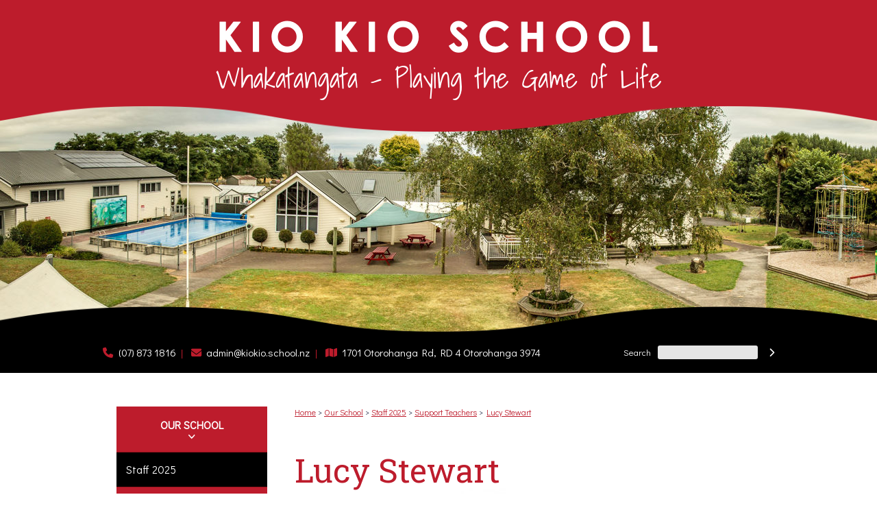

--- FILE ---
content_type: text/html; charset=utf-8
request_url: https://www.kiokio.school.nz/13/profile_areas/1-staff-2023/categories/4-support-teachers/profiles/12-lucy-stewart
body_size: 2337
content:
<!DOCTYPE html>
<html lang="en">
<head>
	<meta charset="utf-8">
	<meta name="viewport" id="viewport" content="width=1020">
	<script type="text/javascript">
	if(screen.width <= 767) {
		document.getElementById('viewport').setAttribute('content', 'width=device-width, initial-scale=1');
	}
	</script>
	<meta name="keywords" content="Lucy Stewart">
<meta name="description" content="CRT, Management Release: 1 day per week">
<meta name="csrf-param" content="authenticity_token" />
<meta name="csrf-token" content="kG1xXxA11jQh3huKrmVFJmW9dfJihEc3EQRj3-ZC0SX9V0FSXBehn9oWDVh2lmPylp8koS1dvb0X0dKfHy20Rw" />



<title>Lucy Stewart | Kio Kio School</title>

<link rel="stylesheet" href="https://assets.spikeatschool.co.nz/assets/application-53c4b3a5.css" />
<link rel="stylesheet" href="https://assets.spikeatschool.co.nz/assets/front-01c2078f.css" />
<script src="https://kit.fontawesome.com/d7d02138b5.js" crossorigin="anonymous"></script>

<script src="https://cdn.jsdelivr.net/npm/jquery@3.7.1/dist/jquery.min.js"
  integrity="sha256-/JqT3SQfawRcv/BIHPThkBvs0OEvtFFmqPF/lYI/Cxo=" crossorigin="anonymous"></script>




<script src="https://assets.spikeatschool.co.nz/vite/assets/application-qit_Il9Q.js" crossorigin="anonymous" type="module"></script><link rel="modulepreload" href="https://assets.spikeatschool.co.nz/vite/assets/rails-ujs.esm-DLwK8N9E.js" as="script" crossorigin="anonymous">
<link rel="modulepreload" href="https://assets.spikeatschool.co.nz/vite/assets/stimulus-Bjn-FYv9.js" as="script" crossorigin="anonymous">
<link rel="modulepreload" href="https://assets.spikeatschool.co.nz/vite/assets/index-B4TAOr2E.js" as="script" crossorigin="anonymous">
<link rel="modulepreload" href="https://assets.spikeatschool.co.nz/vite/assets/stimulus-controller-resolver-BHNeiUgm.js" as="script" crossorigin="anonymous"><link rel="stylesheet" href="https://assets.spikeatschool.co.nz/vite/assets/stimulus-CPi8irhy.css" />



	<link rel="stylesheet" href="https://assets.spikeatschool.co.nz/files/399b6f371ceab673/themes/normal/main.css?1562028133" type="text/css">
	<script src="https://assets.spikeatschool.co.nz/files/399b6f371ceab673/themes/normal/jquery.cycle2.min.js?1555967072"></script>
	<script src="https://assets.spikeatschool.co.nz/files/399b6f371ceab673/themes/normal/mobile.js?1559183698"></script>
	<script src="https://assets.spikeatschool.co.nz/files/399b6f371ceab673/themes/normal/script.js?1559183697"></script>
</head>
<body>
	<div id="fb-root"></div>
	<script>(function(d, s, id) {
		var js, fjs = d.getElementsByTagName(s)[0];
		if (d.getElementById(id)) return;
		js = d.createElement(s); js.id = id;
		js.src = "//connect.facebook.net/en_GB/sdk.js#xfbml=1&version=v2.8";
		fjs.parentNode.insertBefore(js, fjs);
	}(document, 'script', 'facebook-jssdk'));</script>
	<header>
		<h1 class="mobile">Kio Kio School</h1>
		<div class="header-wrap">
			<a href="/" class="logo"></a>
		</div>
		<div class="slideshow-container">
			<div class="slideshow cycle-slideshow" data-cycle-slides="div" data-cycle-random="true" data-cycle-fx="fadeout">
				
				
					<div style="background-image:url(https://assets.spikeatschool.co.nz/files/399b6f371ceab673/themes/normal/slides/slide.jpg?1555967091)"></div>
				
			</div>
		</div>
		<div class="top-bar">
			<div class="contact icons mobile">
				<span class="phone"><a href="tel:+6478731816">(07) 873 1816</a></span>
				<span class="email"><a href="mailto:admin@kiokio.school.nz">admin@kiokio.school.nz</a></span>
				<span class="street">1701 Otorohanga Rd, RD 4 Otorohanga 3974</span>
			</div>
			<form action="/search" method="get" name="search_form" class="search_form">
				<label for="query">Search</label>
				<div class="query"><input name="query" type="text"></div>
				<div class="search_button"><button type="submit">&#xf054;</button></div>
			</form>
		</div>
	</header>
	<section class="content clearfix">
		<div class="column left">
			<menu class="menu menu--vertical menu--mobilecontent">
				<div class="menu__folder">
	<a href="/1/folders/2-our-school">Our School</a>
</div>

				<ul class="menu__inner"><li class="menu__item menu__item--active"><a class="link" href="/13/profile_areas/1-staff-2025">Staff 2025</a></li><li class="menu__item"><a class="link" href="/13/pages/20-mission-statement">Mission Statement</a></li><li class="menu__item"><a class="link" href="/13/pages/4-vision">Vision</a></li><li class="menu__item"><a class="link" href="/13/pages/21-our-values">Our Values</a></li><li class="menu__item"><a class="link" href="/13/file_attachments/18-attendance-management-plan">Attendance Management Plan</a></li></ul>

			</menu>
			<div class="logo-watermark"></div>
		</div>
		<div class="column body">
			<nav class="breadcrumbs">
				<div class="auto_discoveries" data-controller="auto-discovery"></div><span><a href="/1/folders/1-home">Home</a></span><span><a href="/1/folders/2-our-school">Our School</a></span><span><a href="/13/profile_areas/1-staff-2025">Staff 2025</a></span><span><a href="/13/profile_areas/1-staff-2025/categories/4-support-teachers">Support Teachers</a></span><span><a href="/13/profile_areas/1-staff-2025/categories/4-support-teachers/profiles/12-lucy-stewart">Lucy Stewart</a></span>
			</nav>
			


<h1>Lucy Stewart</h1>

<div class="profile" data-controller="fancybox">
	  <a class="image" data-fancybox="4" data-caption="<strong>Lucy Stewart: </strong>CRT, Management Release" href="/files/399b6f371ceab673/profile_area_category_profile/photos/12/large/Lucy.jpeg?1739748434">

    <img alt="Thumbnail: Lucy Stewart" width="220" src="https://assets.spikeatschool.co.nz/files/399b6f371ceab673/profile_area_category_profile/photos/12/preview/Lucy.jpeg?1739748434" />
</a>  <div class="title">Role</div><p>CRT, Management Release</p>
  <div class="title">General Information</div><div><p>1 day per week</p></div>

</div>


		</div>
	</section>
	<section class="subfooter">
		<div class="subfooter__facebook">
			<h2>Follow us on Facebook&hellip;</h2>
			<div class="fb-page" data-href="https://www.facebook.com/kiokioschool/" data-tabs="timeline" data-width="500" data-height="500" data-small-header="true" data-adapt-container-width="true" data-hide-cover="false" data-show-facepile="false"><blockquote cite="https://www.facebook.com/kiokioschool/" class="fb-xfbml-parse-ignore"><a href="https://www.facebook.com/kiokioschool/">Kio Kio School</a></blockquote></div>
		</div>
		<div class="subfooter__calendar">
			<h2>Upcoming Events&hellip;</h2>
			<iframe src="https://calendar.google.com/calendar/embed?showTitle=0&amp;showNav=0&amp;showDate=0&amp;showPrint=0&amp;showTabs=0&amp;showCalendars=0&amp;showTz=0&amp;mode=AGENDA&amp;height=400&amp;wkst=1&amp;bgcolor=%23000000&amp;src=kiokio.school.nz_dteo2gm47s034ig8gq96shhu2c%40group.calendar.google.com&amp;color=%23875509&amp;ctz=Pacific%2FAuckland" style="border-width:0;" width="100%" height="500" frameborder="0" scrolling="no"></iframe>
		</div>
	</section>
	<footer>
		<div id="spike_footer">
	<div id="powered_by">
		<a href="http://www.spikeatschool.co.nz/">Powered by the <span>Spike@School</span> website and learning management system.</a>
	</div>
	<div id="admin_system">
	    <a href="/admin">Admin System</a>
	</div>
</div>

	</footer>
</body>
</html>

--- FILE ---
content_type: text/css
request_url: https://assets.spikeatschool.co.nz/files/399b6f371ceab673/themes/normal/main.css?1562028133
body_size: 5884
content:
@import url("https://fonts.googleapis.com/css?family=Roboto+Slab:400,700|Didact+Gothic&subset=latin-ext");body{font-family:"Didact Gothic","Century Gothic",CenturyGothic,AppleGothic,"Arial",sans-serif;color:#1A2241;margin:0}a{color:#BD1C2C}a:hover{color:gray}h1,h2,h3,p{padding:0px}h1,h2,h3{font-family:"Roboto Slab",serif;line-height:1.2em;margin:1em 0 0.25em 0}h1{color:#BD1C2C;font-weight:400}h2{color:#000;font-weight:400}h3{color:gray;font-weight:400}body{font-size:1em}@media (max-width: 921px){body{min-width:initial}}body>header{width:100%;margin:0 auto;position:relative;height:544px}@media (min-width: 768px) and (max-width: 921px){body>header{height:494.5px}}@media (max-width: 767px){body>header{height:46.6666666667vw;margin-top:50px}}body>header>h1{display:none;margin:0}body>header .logo{background:url("logo.png") center center no-repeat;width:650px;height:177px;position:absolute;z-index:150;margin-top:0;background-size:contain}@media (min-width: 768px){body>header .logo{margin-left:0}}@media (min-width: 768px) and (max-width: 921px){body>header .logo{width:552.5px;height:150.45px;margin-top:0;background-size:contain}}@media (max-width: 767px){body>header .logo{height:20vw;background-size:contain;width:73.4463276836vw;margin:-10vw calc(50% - 36.7231638418vw) 0}}body>header .slogan{position:absolute;z-index:140;background:url("slogan.png");width:758px;height:93px;right:calc(50% - 510px + 20px);top:41px;background-repeat:no-repeat}@media (min-width: 768px) and (max-width: 1038px){body>header .slogan{right:20px;width:calc(100% / (1.345646438));top:4.0196078431vw;background-size:contain}}@media (max-width: 767px){body>header .slogan{display:none;visibility:hidden}}body>header .slideshow{position:relative;height:330px;width:100%;background:#000}body>header .slideshow>div{display:block;position:absolute;margin:0 auto;height:330px;width:100%;background-position:center center;background-repeat:no-repeat}@media (max-width: 921px){body>header .slideshow{height:280.5px}body>header .slideshow>div{height:280.5px;background-size:cover}}@media (max-width: 767px){body>header .slideshow{height:36.6666666667vw}body>header .slideshow>div{height:36.6666666667vw}}body>header:after{content:"";position:absolute;width:100%;height:154px;z-index:100;background-image:none;background-position:center center;margin-top:-154px}@media (min-width: 768px) and (max-width: 1038px){body>header:after{height:18vw;margin-top:-18vw;background-size:contain;background-position:center 0;background-repeat:repeat-x}}@media (max-width: 767px){body>header:after{height:18vw;margin-top:-18vw;background-size:cover;background-repeat:repeat-x}}body>header .header-wrap{width:100%;max-width:1020px;position:relative;margin:0 auto;height:154px}@media (max-width: 921px){body>header .header-wrap{width:100%}}@media (min-width: 768px) and (max-width: 1038px){body>header .header-wrap{height:18vw}}@media (max-width: 767px){body>header .header-wrap{height:18vw;position:initial}}body>section.content{width:100%;margin:0 auto}@media (min-width: 922px){body>section.content{max-width:1020px}}@media (min-width: 768px) and (max-width: 921px){body>section.content{-webkit-box-sizing:border-box;box-sizing:border-box;width:100%}}@media (max-width: 767px){body>section.content{-webkit-box-sizing:border-box;box-sizing:border-box;padding:1em;width:100%}}body>section.content nav.breadcrumbs{font-size:0.75em;margin-bottom:1em}body>section.content div.body{font-family:"Didact Gothic","Century Gothic",CenturyGothic,AppleGothic,"Arial",sans-serif;padding-top:3em;padding-bottom:2em;float:left;position:relative;z-index:70;padding-left:40px;width:calc(100% - 220px - 40px - 40px)}@media (min-width: 768px) and (max-width: 921px){body>section.content div.body{padding-left:20px;padding-right:0;width:calc(100% - 187px - 40px - 20px)}}@media (max-width: 767px){body>section.content div.body{margin-top:0;width:100%;float:none;padding:0}body>section.content div.body img,body>section.content div.body video,body>section.content div.body object,body>section.content div.body object>embed{max-width:100% !important;height:auto !important;-webkit-box-sizing:border-box;box-sizing:border-box}body>section.content div.body iframe{max-width:100% !important;-webkit-box-sizing:border-box;box-sizing:border-box}body>section.content div.body .rss_feed{display:none}}body>section.content div.body img{max-width:100%;height:auto}body>section.content div.body hr{border:0;border-bottom:1px solid rgba(0,0,0,0.5)}@media (min-width: 768px){body>section.content div.body.home{-webkit-box-sizing:border-box;box-sizing:border-box;width:100%;padding-left:20px;padding-right:20px}body>section.content div.body.fullwidth{-webkit-box-sizing:border-box;box-sizing:border-box;width:100%;padding-left:20px;padding-right:20px}}body>section.content:after{content:" ";visibility:hidden;display:block;height:0;clear:both}.contact{color:#fff;text-align:center}.contact>span{display:block}body>footer{padding:3em calc(50% - 510px) 1em;width:100%;-webkit-box-sizing:border-box;box-sizing:border-box;font-size:0.7em;background:#BD1C2C;margin:0 auto}@media (max-width: 921px){body>footer{padding-left:1em;padding-right:1em;width:100%}}@media (max-width: 767px){body>footer{padding:3em 1em 1em;width:100%}}body>footer #spike_footer{color:#fff}@media (min-width: 922px){body>footer #spike_footer{-webkit-box-sizing:border-box;box-sizing:border-box;padding-left:20px;padding-right:20px}}body>footer #spike_footer a{color:#fff}body>footer #spike_footer a:hover{color:#fc0}@media (max-width: 767px){body>footer #spike_footer #powered_by{height:0;visibility:hidden}body>footer #spike_footer #powered_by span{position:absolute;visibility:visible;right:1em}body>footer #spike_footer #admin_system{float:left}}body>div.content>div.body>.contact span{color:#1A2241}body>div.content>div.body>.contact span a{color:#1A2241}body>div.content>div.body>.contact span a:hover{color:#BD1C2C}@media (min-width: 768px){body>div.content>div.body>.contact{display:none}}@media (max-width: 767px){body>div.content>div.body>.contact{margin-top:1rem;padding-top:1rem;border-top:1px solid #BD1C2C}}nav{padding-bottom:2em;position:relative;z-index:300}nav ul{list-style:none;margin:0;padding:0;padding-bottom:2em}nav ul li{position:relative}nav ul li a{text-decoration:none}nav ul li ul{display:none}nav ul li ul:before{content:"";position:absolute;top:-100px;left:-4px;bottom:-100px;right:-100px}@media (max-width: 767px){nav{display:none}}nav.breadcrumbs{padding-bottom:0}@media (max-width: 767px){nav.breadcrumbs{display:block}}nav.top{padding:0;width:100%;display:table;table-layout:fixed;height:70px;bottom:0;position:absolute;z-index:301;-webkit-box-sizing:border-box;box-sizing:border-box;border-spacing:10px 0;font-family:"Didact Gothic","Century Gothic",CenturyGothic,AppleGothic,"Arial",sans-serif;background:#000;font-size:.9em}@media (max-width: 767px){nav.top{display:none}}nav.top>ul{padding:0}nav.top>ul li ul:before{left:-100px;top:0}nav.top>ul>li{display:table-cell;width:2%}nav.top>ul>li>a{display:block;color:#FFFFFF;text-align:center;height:70px;line-height:70px;white-space:nowrap}nav.top>ul>li:hover a,nav.top>ul>li.uber a{background:#fff;color:#BD1C2C}nav.top>ul>li:hover ul{display:block;position:absolute;width:240px;z-index:200;-webkit-box-shadow:3px 3px 5px rgba(0,0,0,0.3);box-shadow:3px 3px 5px rgba(0,0,0,0.3);padding-bottom:0}nav.top>ul>li:hover ul li{text-align:left;background:#fff}nav.top>ul>li:hover ul li a{display:block;color:#BD1C2C;padding:8px 15px;text-align:left}nav.top>ul>li:hover ul li:hover a,nav.top>ul>li:hover ul li.uber a{background:rgba(255,255,255,0.3);color:#000}nav.top>ul>li:nth-last-child(1):hover ul,nav.top>ul>li:nth-last-child(2):hover ul{right:0}nav.main{width:220px;float:left;padding-top:3em;padding-bottom:2em;padding-left:20px}@media (min-width: 768px) and (max-width: 921px){nav.main{width:187px;padding-left:20px}}nav.main p#folder{margin:0 0.5em 1em;font-family:"Roboto Slab",serif;text-align:center}nav.main p#folder a{color:#1A2241;text-transform:uppercase;text-decoration:none}nav.main p#folder a:hover{color:#BD1C2C}nav.main p#folder:after{content:"\f078";font-family:"FontAwesome";display:block;margin:0 auto;width:30px;height:18px;color:#1A2241}nav.main>ul li a{color:#fff;font-weight:400;font-family:"Didact Gothic","Century Gothic",CenturyGothic,AppleGothic,"Arial",sans-serif}nav.main>ul>li{margin-bottom:5px}nav.main>ul>li.parent:hover:before{content:"";display:block;top:calc(50% - 6px);right:-12px;position:absolute;width:0;height:0;border-left:8px solid #fff;border-top:6px solid transparent;border-bottom:6px solid transparent;z-index:1;pointer-events:none}nav.main>ul>li.parent:hover:after{content:"";display:block;top:calc(50% - 6px);right:-7px;position:absolute;width:0;height:0;border-left:8px solid #000;border-top:6px solid transparent;border-bottom:6px solid transparent;z-index:2;pointer-events:none}nav.main>ul>li:last-child{margin-bottom:0}nav.main>ul>li>a{display:block;width:220px;background:#BD1C2C;padding:8px 15px;-webkit-box-sizing:border-box;box-sizing:border-box;text-decoration:none;border-radius:10px}@media (min-width: 768px) and (max-width: 921px){nav.main>ul>li>a{width:187px}}nav.main>ul>li>a:hover{background:#000}nav.main>ul>li.uber a{color:#fff;background:#000}nav.main>ul>li:hover a{background:#000}nav.main>ul>li:hover>a{color:#fff}nav.main>ul>li:hover>ul{display:block}nav.main>ul>li:hover>ul a{background:#000}nav.main>ul>li>ul{position:absolute;margin-left:4px;top:0;left:100%;padding:0;width:220px;background:#000;border-radius:10px}nav.main>ul>li>ul:before{content:"";position:absolute;top:-100px;left:-4px;bottom:-100px;right:-100px}nav.main>ul>li>ul li:first-child a{border-top-left-radius:10px;border-top-right-radius:10px;border-top:0}nav.main>ul>li>ul li:last-child a{border-bottom-left-radius:10px;border-bottom-right-radius:10px}nav.main>ul>li>ul a{background:#000;color:#fff;display:block;width:100%;-webkit-box-sizing:border-box;box-sizing:border-box;padding:8px 15px;border-top:1px none rgba(255,255,255,0.5)}nav.main>ul>li>ul a:hover,nav.main>ul>li>ul a:active{color:#fff;background:rgba(255,255,255,0.3);color:#fff}html.noscroll>body>:not(.mobile-menu){overflow:hidden;position:fixed}.mobile-menu{height:50px;background:#BD1C2C;font-family:"Didact Gothic","Century Gothic",CenturyGothic,AppleGothic,"Arial",sans-serif;position:fixed;width:100%;z-index:200;top:0}@media (min-width: 768px){.mobile-menu{display:none}}.mobile-menu header{position:absolute;top:0;left:50px;width:calc(100% - 190px);display:block;text-align:center;z-index:300;height:50px;line-height:50px;font-size:1rem;font-weight:normal;color:#fff;white-space:nowrap;overflow:hidden;text-overflow:ellipsis;-webkit-box-sizing:border-box;box-sizing:border-box;font-size:0;text-indent:-999em}.mobile-menu nav{background:#BD1C2C;padding:0;display:block;position:relative;width:100%;z-index:299;font-family:"Didact Gothic","Century Gothic",CenturyGothic,AppleGothic,"Arial",sans-serif}.mobile-menu nav p#folder{display:none}.mobile-menu nav ul{padding-bottom:0}.mobile-menu nav>nav.breadcrumbs{display:none;font-size:0.75em;width:100%;-webkit-box-sizing:border-box;box-sizing:border-box;padding:10px 20px;height:auto;color:#fff;border-top:1px solid rgba(255,255,255,0.3)}.mobile-menu nav>nav.breadcrumbs a{color:#fff}.mobile-menu nav>nav.breadcrumbs .rss_feed{display:none}@media (max-width: 767px){.mobile-menu nav>ul,.mobile-menu nav .menu__item__dropdown{display:none;background:#BD1C2C;width:100%;-webkit-box-sizing:border-box;box-sizing:border-box;padding:0;position:initial;visibility:visible;opacity:1}.mobile-menu nav>ul>li a,.mobile-menu nav .menu__item__dropdown>li a{display:block;border-top:1px solid rgba(255,255,255,0.3);padding:10px 20px;color:#fff}.mobile-menu nav>ul>li>a,.mobile-menu nav .menu__item__dropdown>li>a{font-weight:bold}.mobile-menu nav>ul>li ul:before,.mobile-menu nav .menu__item__dropdown>li ul:before{content:none}.mobile-menu nav>ul>li ul>li a,.mobile-menu nav .menu__item__dropdown>li ul>li a{font-size:0.85rem}.mobile-menu nav>ul>li.open ul,.mobile-menu nav>ul>li.menu__item--open ul,.mobile-menu nav .menu__item__dropdown>li.open ul,.mobile-menu nav .menu__item__dropdown>li.menu__item--open ul{background:rgba(255,255,255,0.15);display:block}.mobile-menu nav>ul>li.parent>a:after,.mobile-menu nav>ul>li.parent>.link:after,.mobile-menu nav>ul>li.menu__item--parent>a:after,.mobile-menu nav>ul>li.menu__item--parent>.link:after,.mobile-menu nav .menu__item__dropdown>li.parent>a:after,.mobile-menu nav .menu__item__dropdown>li.parent>.link:after,.mobile-menu nav .menu__item__dropdown>li.menu__item--parent>a:after,.mobile-menu nav .menu__item__dropdown>li.menu__item--parent>.link:after{font-family:"FontAwesome";content:"\f0dd";color:#fff;float:right}.mobile-menu nav>ul>li.parent.open>a,.mobile-menu nav>ul>li.parent.open .link,.mobile-menu nav>ul>li.parent.menu__item__dropdown--open>a,.mobile-menu nav>ul>li.parent.menu__item__dropdown--open .link,.mobile-menu nav>ul>li.menu__item--parent.open>a,.mobile-menu nav>ul>li.menu__item--parent.open .link,.mobile-menu nav>ul>li.menu__item--parent.menu__item__dropdown--open>a,.mobile-menu nav>ul>li.menu__item--parent.menu__item__dropdown--open .link,.mobile-menu nav .menu__item__dropdown>li.parent.open>a,.mobile-menu nav .menu__item__dropdown>li.parent.open .link,.mobile-menu nav .menu__item__dropdown>li.parent.menu__item__dropdown--open>a,.mobile-menu nav .menu__item__dropdown>li.parent.menu__item__dropdown--open .link,.mobile-menu nav .menu__item__dropdown>li.menu__item--parent.open>a,.mobile-menu nav .menu__item__dropdown>li.menu__item--parent.open .link,.mobile-menu nav .menu__item__dropdown>li.menu__item--parent.menu__item__dropdown--open>a,.mobile-menu nav .menu__item__dropdown>li.menu__item--parent.menu__item__dropdown--open .link{background:rgba(255,255,255,0.3)}.mobile-menu nav>ul>li:last-child a,.mobile-menu nav .menu__item__dropdown>li:last-child a{border-bottom:none}}.mobile-menu nav.open>ul,.mobile-menu nav.open>nav.breadcrumbs{display:block}.mobile-menu nav.open .mobile-button.nav-button:before{content:"\f00d"}.mobile-menu nav .contact{display:none}.mobile-menu>nav.open{overflow-y:scroll;-webkit-overflow-scrolling:touch;height:calc(100vh - 50px);padding-bottom:100px;-webkit-box-sizing:border-box;box-sizing:border-box;margin-top:50px}.mobile-menu form{display:none;background:#000;position:absolute;top:50px;left:0;-webkit-box-sizing:border-box;box-sizing:border-box;width:100%;z-index:200;border-collapse:separate;border-spacing:10px 7px}.mobile-menu form>div,.mobile-menu form>label{vertical-align:middle;font-size:1.3rem;display:table-cell}.mobile-menu form>div.query{width:99%;line-height:1rem}.mobile-menu form>div input,.mobile-menu form>div button{background:transparent;border:none;font-size:1.5rem}.mobile-menu form>div button{font-family:"FontAwesome";text-align:center;cursor:pointer;border:none;speak:none;margin:0;padding:0.4rem;color:#FFF}.mobile-menu form>div input{font-size:1.2rem;width:100%;background:#FFFFFF;padding:7px 10px;-webkit-box-sizing:border-box;box-sizing:border-box}.mobile-menu form>label{text-transform:uppercase;color:#FFF}.mobile-menu form.open{display:block}.mobile-menu .mobile-button{width:40px;height:40px;margin:5px;display:block;position:absolute;z-index:400;top:0;font-family:"FontAwesome";speak:none;text-align:center;font-size:1.4em;color:#fff;line-height:40px;text-decoration:none}.mobile-menu .mobile-button.nav-button:before{content:"\f0c9"}.mobile-menu .mobile-button.home-button{right:0}.mobile-menu .mobile-button.home-button:before{content:"\f015"}.mobile-menu .mobile-button.search-button{right:45px}.mobile-menu .mobile-button.search-button:before{content:"\f002"}.mobile-menu .mobile-button.contact-button{right:90px}.mobile-menu .mobile-button.contact-button:before{content:"\f2bb"}.mobile-menu .mobile-button.open:before{content:"\f00d"}.mobile-menu .contact.mobile{display:none;position:absolute;top:50px;left:0;width:100%;margin:0;padding:1rem 0;background:#000}.mobile-menu .contact.mobile.open{display:block}.mobile-menu .contact.mobile span{color:#FFF;font-size:1rem;display:block;text-align:center;margin:0.4em 0}.mobile-menu .contact.mobile span a{color:#FFF;text-decoration:none}.mobile-menu .contact.mobile span a:hover{text-decoration:none}.mobile-menu .contact.mobile span:after{display:none}.mobile-menu .contact.mobile span:before{color:#BD1C2C}.link{display:block}.link:before{content:none}.menu{padding:0;margin:0}@media (max-width: 767px){.menu{display:none}}.menu__quicklinks_search{margin-top:1rem}@media (max-width: 767px){.menu__quicklinks_search{background:#FFFFFF;margin-top:0;display:block;padding:1rem 3.5rem;-webkit-box-shadow:0px 2px 10px rgba(33,33,33,0.2);box-shadow:0px 2px 10px rgba(33,33,33,0.2);display:-webkit-box;display:-ms-flexbox;display:flex;-ms-flex-wrap:no-wrap;flex-wrap:no-wrap;-ms-flex-pack:distribute;justify-content:space-around}.menu__quicklinks_search .search,.menu__quicklinks_search .quicklinks{-webkit-box-orient:horizontal;-webkit-box-direction:normal;-ms-flex-direction:row;flex-direction:row}.menu__quicklinks_search .search{width:100%;margin-left:0.6rem}.menu__quicklinks_search .search__input{width:100%}}.menu__wrapper{background:#BD1C2C;padding:0;margin:0}.menu__wrapper .link,.menu__wrapper .breadcrumbs,.menu__wrapper .breadcrumbs a{color:#FFFFFF}.menu__wrapper .breadcrumbs{padding:1rem 3.5rem;font-size:0.8rem}.menu__inner{padding:0;margin:0;list-style:none}.menu__item{position:relative;text-align:left}.menu__item__dropdown{list-style:none;position:absolute;left:0;visibility:hidden;opacity:0;width:280px;background:#00346C;color:#FFFFFF;margin:0;padding:0;-webkit-transition:all 0.3s ease-in-out 0s, z-index 0s 0s;transition:all 0.3s ease-in-out 0s, z-index 0s 0s;z-index:90}.menu__item__dropdown__item{margin:0;padding:0}.menu__item__dropdown__item:hover .link,.menu__item__dropdown__item--active .link{background:gray}.menu__item__dropdown .link{color:#FFFFFF;padding:0.9rem 1.25rem}.menu__item:last-child .menu__item__dropdown{right:0;left:auto}.menu--vertical{font-family:"Roboto Slab",serif}.menu--vertical .menu__folder{font-size:1rem;text-transform:uppercase;font-weight:700}.menu--vertical .menu__inner{width:100%}.menu--vertical .menu__item .link{padding:0.9rem;color:gray;font-weight:400;background:#F2F2F2;text-decoration:none;border-bottom:1px solid white}.menu--vertical .menu__item .link:hover,.menu--vertical .menu__item--active>.link,.menu--vertical .menu__item__dropdown__item--active>.link{-webkit-transition:all 0.15s ease-in-out 0s;transition:all 0.15s ease-in-out 0s;background:#000000 !important}.menu--vertical .menu__item--parent{overflow:hidden;position:relative}.menu--vertical .menu__item--parent .link{padding:0.9rem;padding-right:2.8rem}.menu--vertical .menu__item--parent:before{content:"";background-color:gray;-webkit-mask-image:url("arrow.svg");mask-image:url("arrow.svg");-webkit-mask-position:center center;mask-position:center center;-webkit-mask-repeat:no-repeat;mask-repeat:no-repeat;-webkit-mask-size:75% 75%;mask-size:75% 75%;width:1rem;height:1rem;display:block;position:absolute;right:0.9rem;top:1.15rem;-webkit-transition:all 0.3s ease-in-out 0s;transition:all 0.3s ease-in-out 0s;-webkit-transform:none;transform:none;visibility:visible;-webkit-transition-timing-function:cubic-bezier(0.25, 0.1, 0.25, 1);transition-timing-function:cubic-bezier(0.25, 0.1, 0.25, 1);cursor:pointer;z-index:10}.menu--vertical .menu__item--open:before{-webkit-transform:rotate(90deg);transform:rotate(90deg)}.menu--vertical .menu__item__dropdown{position:relative;background:none;visibility:visible;width:100%;font-size:0;-webkit-transition:font-size 0.2s 0.2s ease-in, opacity 0.2s 0ms ease-in;transition:font-size 0.2s 0.2s ease-in, opacity 0.2s 0ms ease-in}.menu--vertical .menu__item__dropdown .link{padding:0;margin-left:0;-webkit-transition:padding 0.2s 0.2s ease-in, border 0.2s 0.2s ease-in;transition:padding 0.2s 0.2s ease-in, border 0.2s 0.2s ease-in;border-bottom:0}.menu--vertical .menu__item__dropdown .link:before{content:none}.menu--vertical .menu__item__dropdown:before{content:none}.menu--vertical .menu__item__dropdown--open{visibility:visible;opacity:1;height:auto;font-size:1rem;-webkit-transition:font-size 0.2s 0ms ease-in, opacity 0.2s 0.2s ease-in;transition:font-size 0.2s 0ms ease-in, opacity 0.2s 0.2s ease-in}.menu--vertical .menu__item__dropdown--open .link{padding:0.9rem;-webkit-transition:padding 0.2s 0ms ease-in, border 0.2s 0 ease-in;transition:padding 0.2s 0ms ease-in, border 0.2s 0 ease-in;border-bottom:1px solid white;background:#E5E5E5;padding-left:1.8rem}.menu--horizontal{width:100%;text-align:right}.menu--horizontal .menu__inner{display:-webkit-box;display:-ms-flexbox;display:flex;-webkit-box-orient:horizontal;-webkit-box-direction:normal;-ms-flex-direction:row;flex-direction:row;margin-top:1rem}.menu--horizontal .menu__item--parent>.link:after{font-family:"fontawesome";content:"\f0d7";color:#D6D4D3;font-size:0.8rem;height:1rem;width:0.9rem;text-align:right;vertical-align:middle;display:inline-block;-webkit-transition:all 0.3s ease-in-out 0s;transition:all 0.3s ease-in-out 0s}.menu--horizontal .menu__item>.link{padding:0.65rem;font-weight:700;text-transform:uppercase;color:#333333}.menu--horizontal .menu__item>.link:before{content:none}.menu--horizontal .menu__item__dropdown .link{color:#FFFFFF}.menu--horizontal .menu__item:hover>.link,.menu--horizontal .menu__item--active>.link{background:#BD1C2C;color:#FFFFFF}.menu--horizontal .menu__item:hover>.link:after,.menu--horizontal .menu__item--active>.link:after{color:#FFFFFF}.menu--horizontal .menu__item:hover .menu__item__dropdown{visibility:visible;opacity:1;z-index:100}.menu--horizontal .menu__item:hover .menu__item__dropdown .link{color:#FFFFFF}.menu--horizontal .menu__item:hover .menu__item__dropdown:before{content:"";display:block;position:absolute;top:0rem;left:-3rem;width:100%;height:100%;padding:0 3rem 3rem 3rem}@media (max-width: 767px){.menu--horizontal .menu__item:hover .menu__item__dropdown:before{display:none;content:none}}.menu--right .menu__inner{-webkit-box-pack:end;-ms-flex-pack:end;justify-content:flex-end}.menu__mobile{-webkit-transition:all .2s ease .2s, opacity .2s ease;transition:all .2s ease .2s, opacity .2s ease;opacity:0;position:absolute;left:0;top:100%;display:block;pointer-events:none;z-index:130;width:100%}@media (max-width: 767px){.menu__mobile--open{opacity:1;pointer-events:initial}}.menu__mobile:before{content:"";display:block;position:absolute;top:0;right:0}.menu__mobile .menu__item{padding:0 3.5rem}.menu__mobile .menu__item .link{padding:0.9rem}.menu__mobile .menu__item>.link{font-weight:700;text-transform:uppercase;padding-left:2.25rem}.menu__mobile .menu__item--parent{overflow:hidden;position:relative}.menu__mobile .menu__item--parent:before{content:"";font-family:"fontawesome";content:"\f0d7";color:#FFFFFF;width:1rem;height:1rem;display:block;position:absolute;left:3.5rem;top:1.15rem;-webkit-transition:all 0.3s ease-in-out 0s;transition:all 0.3s ease-in-out 0s;-webkit-transform:none;transform:none;visibility:visible;-webkit-transition-timing-function:cubic-bezier(0.25, 0.1, 0.25, 1);transition-timing-function:cubic-bezier(0.25, 0.1, 0.25, 1);cursor:pointer;z-index:10;-webkit-transform:rotate(-90deg);transform:rotate(-90deg);text-align:center}.menu__mobile .menu__item--open:before{-webkit-transform:rotate(0deg);transform:rotate(0deg)}.menu__mobile .menu__item__dropdown{position:relative;background:none;visibility:visible;width:100%;font-size:0;-webkit-transition:font-size 0.2s 0.2s ease-in, opacity 0.2s 0ms ease-in;transition:font-size 0.2s 0.2s ease-in, opacity 0.2s 0ms ease-in;margin:0 -3.5rem;padding:0 3.5rem;background:gray}.menu__mobile .menu__item__dropdown .link{padding:0 0 0 2.25rem;margin-left:0;-webkit-transition:padding 0.2s 0.2s ease-in;transition:padding 0.2s 0.2s ease-in}.menu__mobile .menu__item__dropdown .link:before{content:none}.menu__mobile .menu__item__dropdown__item--active .link{background:rgba(0,0,0,0.2);background-blend-mode:multiply}.menu__mobile .menu__item__dropdown--open{visibility:visible;opacity:1;height:auto;font-size:1rem;-webkit-transition:font-size 0.2s 0ms ease-in, opacity 0.2s 0.2s ease-in;transition:font-size 0.2s 0ms ease-in, opacity 0.2s 0.2s ease-in}.menu__mobile .menu__item__dropdown--open .link{padding:0.5rem 1rem 0.5rem 2.25rem;-webkit-transition:padding 0.2s 0ms ease-in;transition:padding 0.2s 0ms ease-in}form.search_form .search_button button{font-family:'FontAwesome';speak:none;text-align:center;cursor:pointer}.search_form{position:absolute;right:0;height:34px;display:block;padding-top:0px;z-index:90;border-radius:3px;right:20px;width:100%;border-spacing:10px 7px;background:transparent}@media (min-width: 768px) and (max-width: 921px){.search_form{padding-top:0vw}}.search_form>div,.search_form>label{line-height:6px;display:table-cell}.search_form>div.query,.search_form>label.query{width:99%}.search_form label{text-transform:none;color:#000}.search_form input{height:20px;background:#E5E5E5;font-family:"Didact Gothic","Century Gothic",CenturyGothic,AppleGothic,"Arial",sans-serif;width:100%;border:none;border-radius:3px;-webkit-box-sizing:border-box;box-sizing:border-box;padding:2px 6px}.search_form .search_button button{background:transparent;border:none;color:#000}@media (min-width: 768px) and (max-width: 921px){.search_form{right:20px}}@media (max-width: 767px){.search_form{display:none}}.top-bar{height:60px;width:100%;background:#000;top:0;left:0;z-index:300;line-height:60px;padding:0 calc(50% - 510px) 0;-webkit-box-sizing:border-box;box-sizing:border-box;margin:0 auto}@media (max-width: 767px){.top-bar{display:none}}.top-bar form.search_form{position:relative;left:0;display:inline-block;padding-top:8px;padding-left:20px;width:220px;border-spacing:0 7px;float:right;padding-right:20px;padding-left:0}@media (min-width: 768px) and (max-width: 921px){.top-bar form.search_form{width:187px}}.top-bar form.search_form label{text-transform:none;font-size:0.8rem;color:#fff}.top-bar form.search_form div.query{padding:0 10px}.top-bar form.search_form div.search_button button{padding-right:0;color:#fff}.top-bar .contact{font-size:1.45vw;float:left;padding-left:20px}.contact span{display:inline;color:#fff;font-weight:normal;padding-right:0.5em}@media (min-width: 1038px){.contact span{font-size:0.95rem}}@media (min-width: 768px) and (max-width: 921px){.contact span{font-size:1.35vw}}@media (max-width: 767px){.contact span{display:block;font-size:1rem;color:#fff}}.contact span a{color:#fff;text-decoration:none}.contact span a:hover{color:rgba(255,255,255,0.6)}@media (max-width: 767px){.contact span a{color:#fff}.contact span a:hover{color:rgba(255,255,255,0.6)}}.contact span:after{font-family:"FontAwesome";color:#BD1C2C;content:"|";margin-right:0;padding-left:0.5em;font-weight:bold}@media (max-width: 767px){.contact span:after{display:none}}.content>.body .contact.mobile{margin-bottom:2rem}@media (max-width: 767px){.content>.body .contact.mobile{text-align:center;float:none;padding-left:0}}@media (max-width: 767px){.content>.body .contact.mobile span{display:block}}@media (max-width: 767px){.content>.body .contact.mobile span:after{display:none}}.contact.icons span:before{color:#BD1C2C;font-family:"FontAwesome";margin-right:0.5em;font-weight:normal}.contact.icons span.phone:before{content:"\f095"}.contact.icons span.email:before{content:"\f0e0"}.contact.icons span.postal:before{content:"\f041"}.contact.icons span.street:before{content:"\f279"}.contact.icons span.facebook a:before{content:"\f230";font-family:"FontAwesome";color:#BD1C2C}.contact.icons span:last-child:after{padding-right:0;display:none}h1{font-size:3rem}h2{font-size:2.25rem}h3{font-size:1.875rem}body{background:url("watermark.jpg") no-repeat;background-size:798px 458px;background-position:100% calc(100% - 42em)}body header{background:#BD1C2C;clear:both}@media (min-width: 768px) and (max-width: 921px){body header{height:411.4px}}@media (max-width: 1038px){body header .header-wrap{height:154px}}@media (min-width: 768px) and (max-width: 921px){body header .header-wrap{height:130.9px}}@media (max-width: 767px){body header .header-wrap{height:18vw;position:relative}}body header .logo{z-index:160}@media (min-width: 922px){body header .logo{margin:0 calc(50% - 325px)}}@media (min-width: 768px) and (max-width: 921px){body header .logo{margin:0 calc(50% - 276.25px)}}@media (max-width: 767px){body header .logo{margin-top:0}}body header .slideshow-container{position:relative}body header .slideshow-container:before{display:block;position:absolute;top:0;content:"";width:100%;height:38px;background:url("header_wave1.png") top center repeat-x;background-size:auto 100%;z-index:150;max-height:3.3vw}@media (max-width: 767px){body header .slideshow-container:before{height:3.3vw}}body header .slideshow-container:after{display:block;position:absolute;bottom:0;content:"";width:100%;height:38px;background:url("header_wave2.png") center 1px repeat-x;background-size:auto 100%;z-index:150;max-height:3.3vw}@media (max-width: 767px){body header .slideshow-container:after{height:3.3vw}}body header:after{left:0}@media (max-width: 767px){body header:after{border-bottom:10px solid #000000}}body>div.content{clear:both}body footer{padding-bottom:3em;padding-top:3em;background-image:none;margin-top:0}body>section.content{display:-webkit-box;display:-ms-flexbox;display:flex}body>section.content .column{display:block;-ms-flex-preferred-size:0;flex-basis:0;-webkit-box-flex:1;-ms-flex-positive:1;flex-grow:1;-ms-flex-negative:1;flex-shrink:1;padding:0}body>section.content .column.left{-webkit-box-flex:0;-ms-flex:none;flex:none;width:220px;margin-right:40px;margin-top:3em;margin-left:40px}@media (min-width: 768px) and (max-width: 921px){body>section.content .column.left{width:187px;margin-left:20px;margin-right:20px}}@media (max-width: 767px){body>section.content .column.left{display:none}}body>section.content .column.body{padding-right:0;padding-left:0;padding-right:40px}body>section.content .column.body .contact.icons.mobile{display:none}@media (min-width: 768px) and (max-width: 921px){body>section.content .column.body{padding-left:0;padding-right:20px}}@media (max-width: 767px){body>section.content .column.body{width:100%;padding:0}}body>section.content .contact span{color:#000000}body>section.content .contact span a{color:#BD1C2C;text-decoration:underline}body>section.content .contact span a:hover{color:gray}@media (max-width: 767px){body{background:none}}.mobile-menu{top:0}.search_form{position:initial}nav.main p#folder{display:none}.top-bar{position:relative}.top-bar .contact{float:left;font-size:initial}@media (max-width: 1038px){.top-bar .contact span{font-size:1.45vw}}@media (max-width: 921px){.top-bar .contact span{font-size:1.35vw}}.top-bar form.search_form{padding-top:13px}.menu--vertical{font-family:"Didact Gothic","Century Gothic",CenturyGothic,AppleGothic,"Arial",sans-serif}.menu--vertical .menu__folder{background:#BD1C2C;text-align:center;color:#FFFFFF;border-bottom:1px solid #99151E}.menu--vertical .menu__folder a{color:#FFFFFF;text-decoration:none;padding:1em;display:block}.menu--vertical .menu__folder a:after{content:"";background-color:#FFFFFF;-webkit-mask-image:url("arrow.svg");mask-image:url("arrow.svg");-webkit-mask-position:center center;mask-position:center center;-webkit-mask-repeat:no-repeat;mask-repeat:no-repeat;-webkit-mask-size:75% 75%;mask-size:75% 75%;width:0.8rem;height:0.8rem;display:block;margin:0 auto;top:1.15rem;-webkit-transition:all 0.3s ease-in-out 0s;transition:all 0.3s ease-in-out 0s;-webkit-transform:none;transform:none;visibility:visible;-webkit-transition-timing-function:cubic-bezier(0.25, 0.1, 0.25, 1);transition-timing-function:cubic-bezier(0.25, 0.1, 0.25, 1);cursor:pointer;z-index:10;-webkit-transform:rotate(90deg);transform:rotate(90deg)}.menu--vertical .menu__item .link{background:#BD1C2C;color:#FFFFFF;border-bottom-color:#99151E}.menu--vertical .menu__item .link:hover{background:#000000}.menu--vertical .menu__item--parent:before{background-color:#FFFFFF}.menu--vertical .menu__item--open{background:#000000}.menu--vertical .menu__item--open .link{background:#000000;border-bottom-color:#737373}.menu--vertical .menu__item__dropdown--open .link{background:#404040}.logo-watermark{display:block;background:url("logo_2.jpg") no-repeat;width:100%;height:140px;background-size:contain;margin-top:2rem}.subfooter{background:#000000;padding:1em calc(50% - 510px) 2em;width:100%;-webkit-box-sizing:border-box;box-sizing:border-box;position:relative;min-height:290px;display:-webkit-box;display:-ms-flexbox;display:flex;-ms-flex-wrap:wrap;flex-wrap:wrap;-ms-flex-pack:distribute;justify-content:space-around;color:#FFFFFF}.subfooter a{display:inline-block;vertical-align:middle}.subfooter a img{max-width:35vw}.subfooter h2{font-family:"Didact Gothic","Century Gothic",CenturyGothic,AppleGothic,"Arial",sans-serif;color:#BD1C2C;margin-top:1rem;margin-bottom:0.5rem;text-transform:uppercase;font-weight:600;font-size:1.5rem;text-align:center}.subfooter .subfooter__facebook,.subfooter .subfooter__calendar{width:50%;-webkit-box-sizing:border-box;box-sizing:border-box;-webkit-box-orient:horizontal;-webkit-box-direction:normal;-ms-flex-direction:row;flex-direction:row;-ms-flex-wrap:nowrap;flex-wrap:nowrap;padding:0 1rem}@media (max-width: 767px){.subfooter .subfooter__facebook,.subfooter .subfooter__calendar{width:100%;padding:0 1rem}}@media (max-width: 767px){.subfooter{height:auto}.subfooter .promo{text-align:center;margin:0}.subfooter .strive{margin:1rem auto;text-align:center;max-width:none;width:80%}}

/*# sourceMappingURL=main.css.map */

--- FILE ---
content_type: text/javascript
request_url: https://assets.spikeatschool.co.nz/files/399b6f371ceab673/themes/normal/mobile.js?1559183698
body_size: 616
content:
jQuery(document).ready(function($) {
	// Mobile Menu
	var mobile_menu_container = $('<div class="mobile-menu"></div>');

	var mobile_ul = $('nav.mobile > ul').eq(0);
	if (!mobile_ul.length) {
		mobile_ul = $('.menu--mobilecontent > ul').eq(0);
	}

	var mobile_menu = $('<nav></nav>').html(mobile_ul.clone());
	var mobile_breadcrumbs = $('nav.breadcrumbs').eq(0);
	var mobile_search = $('form.search_form').eq(0);
	var mobile_title = $('h1.mobile').eq(0);
	var mobile_contact_details = $('.mobile.contact').eq(0);

	if (mobile_ul.length) {
		mobile_menu_container.prepend('<a class="home-button mobile-button" href="/"></a>');
		mobile_menu_container.prepend('<div class="search-button mobile-button"></div>');
		mobile_menu_container.prepend('<div class="contact-button mobile-button"></div>');
		mobile_menu_container.prepend('<div class="nav-button mobile-button"></div>');
		mobile_menu_container.prepend(mobile_menu);
	} else {
		alert('Please add .mobile to a nav for mobile navigation');
	}

	if (mobile_breadcrumbs.length) {
		mobile_menu.prepend(mobile_breadcrumbs.clone());
	} else {
		alert('Please add .breadcrumbs to a nav for mobile breadcrumbs');
	}

	if (mobile_search.length) {
		mobile_search = mobile_search.clone().removeClass();
		mobile_menu_container.prepend(mobile_search);
	} else {
		alert('Please add a search box for mobile search');
	}

	if (mobile_title.length) {
		var mobile_title_text = mobile_title.text();

		// check if alternative title exists
		if (mobile_title.data('display')!==undefined && mobile_title.data('display')!="") {
			mobile_title_text = mobile_title.data('display');
		}

		mobile_menu_container.prepend('<header>' + mobile_title_text + '</header>');
	} else {
		alert('Please add .mobile to a h1 tag for mobile title');
	}

	if (mobile_contact_details.length) {
		mobile_menu_container.append(mobile_contact_details.clone().addClass('icons'));
		$('.content > .body').append(mobile_contact_details.clone().addClass('icons'));
	} else {
		alert('Please add .mobile to a .contact tag for mobile contact details');
	}

	/* click handling */
	var _start_scroll = 0;

	mobile_menu_container.on('click', '.mobile-button.open', function() {
		$(this).siblings().addBack().removeClass('open');
		if ($('html').hasClass('noscroll')) {
			$('html').removeClass('noscroll');
			$('html, body').scrollTop(_start_scroll);
		}
	});

	mobile_menu_container.on('click', '.nav-button:not(.open)', function() {
		$(this).siblings().removeClass('open');
		$(this).siblings('nav').addBack().addClass('open');
		_start_scroll = mobile_menu_container.offset().top;
		$('html').addClass('noscroll');
	});

	mobile_menu_container.on('click', '.search-button:not(.open)', function() {
		$(this).siblings().removeClass('open');
		$('html').removeClass('noscroll');
		$(this).siblings('form').addBack().addClass('open').find('input[name=query]').focus();
	});

	mobile_menu_container.on('click', '.contact-button:not(.open)', function() {
		$(this).siblings().removeClass('open');
		if ($('html').hasClass('noscroll')) {
			$('html').removeClass('noscroll');
			$('html, body').scrollTop(_start_scroll);
		}
		$(this).siblings('.contact').addBack().addClass('open');
	});

	// Emulate iOS Safari touch/hover menu behaviour
	mobile_menu.on('click', 'li.parent > a, .menu__item--parent > .link', function(event) {
		var parent = $(this).parent();

		// old style
		if (parent.hasClass('parent')){
			if (!parent.hasClass('open')) {
				event.preventDefault();
				parent.siblings().removeClass('open');
				parent.addClass('open');
			}
		} else {
			if (!parent.hasClass('menu__item--open')) {
				event.preventDefault();
				parent.siblings().removeClass('menu__item--open');
				parent.addClass('menu__item--open');
			}
		}
	});

	$('body').prepend(mobile_menu_container);
});


--- FILE ---
content_type: text/javascript
request_url: https://assets.spikeatschool.co.nz/files/399b6f371ceab673/themes/normal/script.js?1559183697
body_size: -106
content:
document.addEventListener('DOMContentLoaded', function(){

	var parentEls = document.querySelectorAll('.menu--vertical .menu__item--parent');

	[].forEach.call(parentEls, function(el) {
		el.querySelector('a.link').addEventListener('click',function(e){
			//if (!this.parentNode.classList.contains('menu__item--open')){
				e.preventDefault();
			//}
			var dropdowns = this.parentNode.querySelectorAll('.menu__item__dropdown');

			if (this.parentNode.classList.contains('menu__item--open')) {
				this.parentNode.classList.remove('menu__item--open');
				
				[].forEach.call(dropdowns, function(dropdown) {
					dropdown.classList.remove('menu__item__dropdown--open');
				});

			} else {
				this.parentNode.classList.add('menu__item--open');

				[].forEach.call(dropdowns, function(dropdown) {
					dropdown.classList.add('menu__item__dropdown--open');
				});
			}
		});
	});
});

--- FILE ---
content_type: text/javascript
request_url: https://assets.spikeatschool.co.nz/vite/assets/index-B4TAOr2E.js
body_size: 3179
content:
const __vite__mapDeps=(i,m=__vite__mapDeps,d=(m.f||(m.f=["assets/activity_logs_controller-kdt9aX33.js","assets/stimulus-Bjn-FYv9.js","assets/stimulus-CPi8irhy.css","assets/auto_discovery_controller-mUFKDzaC.js","assets/calendar_controller-J0A_W8Oy.js","assets/_commonjsHelpers-Cpj98o6Y.js","assets/colour_picker_controller-DSso2kl_.js","assets/copy_button_controller-DGg5armk.js","assets/date_field_controller-zhOYqh65.js","assets/file_input_controller-B7dRDKjF.js","assets/modal_controller-TpYnERqt.js","assets/modal_trigger_controller-CLMzkAg7.js","assets/navbar_controller-3JwlAROq.js","assets/notification_controller-CethB9gc.js","assets/switch_controller-CnmLM2Mn.js","assets/verbs-D-uot_51.js","assets/tabs_controller-23YVPzh-.js","assets/carousel_controller-BRHAEIQg.js","assets/carousel_controller-g01AyQbt.css","assets/chained_select_controller-ChJ6urq3.js","assets/chosen_controller-8CDnGOR-.js","assets/codemirror_controller-C1Wdp66G.js","assets/colour_picker_controller-PYh8BJXo.js","assets/jscolor-CDOPXk3I.js","assets/add_a_new_controller-CYWaS8qF.js","assets/default_controller-DXI7Tkqs.js","assets/location_controller-D29JOpJ7.js","assets/conditional_checkbox_controller-Fy31e9im.js","assets/conditional_select_controller-DJAky12l.js","assets/confirm_string_controller-DNfbOFrX.js","assets/daterange_controller-BEkJRts5.js","assets/directory_access_controller-CIHhRNDf.js","assets/dropzone-RraWuz3M.js","assets/base-7gvCcPfx.js","assets/inline_controller-omdpl-pK.js","assets/modal_controller-CVhqZ-FZ.js","assets/fancybox-CC2Vp8Ve.js","assets/fancybox-ds4Gh1HN.css","assets/dynamic_select_controller-BJLXrWJd.js","assets/fancybox_controller-5VsmenC8.js","assets/lightbox_controller-C7vFvh4F.js","assets/webfonts_controller-B9sYI5fp.js","assets/_isIterateeCall-bnukazHr.js","assets/isArrayLike-CjadSK1B.js","assets/isObjectLike-SB4OOYFH.js","assets/isArray-CG4TmqNx.js","assets/_baseIsEqual-DViILCqh.js","assets/isSymbol-C1sgFSeX.js","assets/_baseToString-Dg6z0SOy.js","assets/iframe_controller-yOQCDy-2.js","assets/options-BQuARckf.js","assets/options-xI3wScE6.css","assets/useBackup-CHZTwqnX.js","assets/inline_controller-Cru2Fztl.js","assets/inline_form_controller-BCW_-QXP.js","assets/membership_setting_controller-BpCYi_CO.js","assets/notifications_controller-C-YvXA1V.js","assets/js.cookie-Cz0CWeBA.js","assets/permissions_controller-DTeUebJF.js","assets/placeholder_image_controller-BGCXkVpo.js","assets/popup_controller-CTCSmYQo.js","assets/printing_controller-DXUyMK_8.js","assets/selectable_field_controller-BX10pUAE.js","assets/file_input_controller-DHw5z9Zp.js","assets/toast_controller-D6OGwu1G.js","assets/smart_file_field_controller-DOHvhQ_O.js","assets/sortable_controller-RPQLy4EU.js","assets/sortable.esm-C83syoBY.js","assets/sortable_table_controller-CUWMWi16.js","assets/subscriptions_controller-C_jyUHUt.js","assets/td_link_controller-BN77POqF.js","assets/form_controller-BzMhSQ6D.js","assets/mask_controller-D7iCIv3m.js","assets/debounce-BLFu_7YX.js","assets/toNumber-WfJZz8tt.js","assets/tick_cross_controller-Doif2Okc.js","assets/file_attachments_controller-iEB2_e9A.js","assets/youtube_attachments_controller-D8VjETbD.js","assets/previous_updates_controller-CNLdpVYc.js","assets/event_dialog_controller-7cNSGp4U.js","assets/event_link_controller-DVe6FA2_.js","assets/full_calendar_controller-DxztbkhW.js","assets/editor_controller--ZEVtGhT.js","assets/glide-VK7VImZT.js","assets/editor_controller-Cv9ZPT3i.css","assets/glide-DnxQ4Uom.css","assets/glide-CKVKHbbS.css","assets/legacy-Da6rpa2j.css","assets/form_controller-BcS4jWvj.js","assets/show_controller-Z8wO8Ok1.js","assets/stimulus-controller-resolver-BHNeiUgm.js","assets/colour_picker_controller-DvBIGeOU.js","assets/distribute_form_controller-BIiB6vtx.js","assets/jstree_controller-Bog7zoSh.js","assets/pieces_controller-BFu7zSyc.js","assets/sections_controller-BDvVet6Y.js","assets/item_controller-BoJ58qEj.js","assets/password_controller-BiYGwIXZ.js","assets/add_element_controller-rlisPbIR.js","assets/checkbox_group_controller-Db02OZvA.js","assets/elements_controller-B1xPcPdJ.js","assets/form_controller-DqK5awG2.js","assets/liquid_autocomplete_controller-OeEtJFGv.js","assets/options_controller-Du0PE6AX.js","assets/window_controller-Ducv82Ao.js","assets/copy_form_controller-BhD81ere.js","assets/contact_detail_form_controller-Cx_RroBZ.js","assets/dependent_fields_controller-fbMJNURD.js","assets/export_controller-DIVrkxKM.js","assets/fancybox_controller-D-6SKelS.js","assets/file_form_controller-TtRWNuO3.js","assets/google_translate_controller-BXD9tbJ9.js","assets/image_controller-DKFBl1B8.js","assets/images_form_controller-CwQ8rQJQ.js","assets/menu_controller-fzYvEEAC.js","assets/modal_controller-BCqonD3e.js","assets/pan_controller-zIE7zDcj.js","assets/sortable_controller-DHUW7lSp.js","assets/add_to_cart_controller-BdqOr3Z4.js","assets/category_item_quantity_controller-BYZXqvWj.js","assets/identity_facets_controller-WXLOBAAJ.js","assets/menu_controller-CG5AN_NB.js","assets/payment_method_controller-C6rD3EvP.js","assets/stripe_controller-ZamrH38X.js","assets/with_selected_controller-62eLETAe.js"])))=>i.map(i=>d[i]);
import{S as r,c as t,_ as o}from"./stimulus-controller-resolver-BHNeiUgm.js";import{A as e}from"./stimulus-Bjn-FYv9.js";const l=e.start();r.install(l,t({glob:Object.assign({"./activity_logs_controller.js":()=>o(()=>import("./activity_logs_controller-kdt9aX33.js"),__vite__mapDeps([0,1,2])),"./auto_discovery_controller.js":()=>o(()=>import("./auto_discovery_controller-mUFKDzaC.js"),__vite__mapDeps([3,1,2])),"./bulma/calendar_controller.js":()=>o(()=>import("./calendar_controller-J0A_W8Oy.js"),__vite__mapDeps([4,5,1,2])),"./bulma/colour_picker_controller.js":()=>o(()=>import("./colour_picker_controller-DSso2kl_.js"),__vite__mapDeps([6,1,2])),"./bulma/copy_button_controller.js":()=>o(()=>import("./copy_button_controller-DGg5armk.js"),__vite__mapDeps([7,1,2])),"./bulma/date_field_controller.js":()=>o(()=>import("./date_field_controller-zhOYqh65.js"),__vite__mapDeps([8,1,2])),"./bulma/file_input_controller.js":()=>o(()=>import("./file_input_controller-B7dRDKjF.js"),__vite__mapDeps([9,1,2])),"./bulma/modal_controller.js":()=>o(()=>import("./modal_controller-TpYnERqt.js"),__vite__mapDeps([10,1,2])),"./bulma/modal_trigger_controller.js":()=>o(()=>import("./modal_trigger_controller-CLMzkAg7.js"),__vite__mapDeps([11,1,2])),"./bulma/navbar_controller.js":()=>o(()=>import("./navbar_controller-3JwlAROq.js"),__vite__mapDeps([12,1,2])),"./bulma/notification_controller.js":()=>o(()=>import("./notification_controller-CethB9gc.js"),__vite__mapDeps([13,1,2])),"./bulma/switch_controller.js":()=>o(()=>import("./switch_controller-CnmLM2Mn.js"),__vite__mapDeps([14,15,1,2])),"./bulma/tabs_controller.js":()=>o(()=>import("./tabs_controller-23YVPzh-.js"),__vite__mapDeps([16,1,2])),"./carousel_controller.js":()=>o(()=>import("./carousel_controller-BRHAEIQg.js"),__vite__mapDeps([17,1,2,18])),"./chained_select_controller.js":()=>o(()=>import("./chained_select_controller-ChJ6urq3.js"),__vite__mapDeps([19,1,2])),"./chosen_controller.js":()=>o(()=>import("./chosen_controller-8CDnGOR-.js"),__vite__mapDeps([20,1,2])),"./codemirror_controller.js":()=>o(()=>import("./codemirror_controller-C1Wdp66G.js"),__vite__mapDeps([21,1,2])),"./colour_picker_controller.js":()=>o(()=>import("./colour_picker_controller-PYh8BJXo.js"),__vite__mapDeps([22,23,5,1,2])),"./component_instances/add_a_new_controller.js":()=>o(()=>import("./add_a_new_controller-CYWaS8qF.js"),__vite__mapDeps([24,1,2])),"./component_instances/default_controller.js":()=>o(()=>import("./default_controller-DXI7Tkqs.js"),__vite__mapDeps([25,1,2])),"./component_instances/location_controller.js":()=>o(()=>import("./location_controller-D29JOpJ7.js"),__vite__mapDeps([26,1,2])),"./conditional_checkbox_controller.js":()=>o(()=>import("./conditional_checkbox_controller-Fy31e9im.js"),__vite__mapDeps([27,1,2])),"./conditional_select_controller.js":()=>o(()=>import("./conditional_select_controller-DJAky12l.js"),__vite__mapDeps([28,1,2])),"./confirm_string_controller.js":()=>o(()=>import("./confirm_string_controller-DNfbOFrX.js"),__vite__mapDeps([29,1,2])),"./daterange_controller.js":()=>o(()=>import("./daterange_controller-BEkJRts5.js"),__vite__mapDeps([30,1,2])),"./directory_access_controller.js":()=>o(()=>import("./directory_access_controller-CIHhRNDf.js"),__vite__mapDeps([31,32,33,15,1,2])),"./dropzone/inline_controller.js":()=>o(()=>import("./inline_controller-omdpl-pK.js"),__vite__mapDeps([34,32,1,2])),"./dropzone/modal_controller.js":()=>o(()=>import("./modal_controller-CVhqZ-FZ.js"),__vite__mapDeps([35,32,36,37,1,2])),"./dynamic_select_controller.js":()=>o(()=>import("./dynamic_select_controller-BJLXrWJd.js"),__vite__mapDeps([38,15,1,2])),"./fancybox_controller.js":()=>o(()=>import("./fancybox_controller-5VsmenC8.js"),__vite__mapDeps([39,36,37,1,2])),"./froala/lightbox_controller.js":()=>o(()=>import("./lightbox_controller-C7vFvh4F.js"),__vite__mapDeps([40,36,37,1,2])),"./froala/webfonts_controller.js":()=>o(()=>import("./webfonts_controller-B9sYI5fp.js"),__vite__mapDeps([41,42,5,43,44,45,46,47,48,1,2])),"./froala_editor/iframe_controller.js":()=>o(()=>import("./iframe_controller-yOQCDy-2.js"),__vite__mapDeps([49,50,5,43,44,45,42,51,52,1,2])),"./froala_editor/inline_controller.js":()=>o(()=>import("./inline_controller-Cru2Fztl.js"),__vite__mapDeps([53,50,5,43,44,45,42,51,52,1,2])),"./froala_editor/inline_form_controller.js":()=>o(()=>import("./inline_form_controller-BCW_-QXP.js"),__vite__mapDeps([54,1,2])),"./membership_setting_controller.js":()=>o(()=>import("./membership_setting_controller-BpCYi_CO.js"),__vite__mapDeps([55,1,2])),"./notifications_controller.js":()=>o(()=>import("./notifications_controller-C-YvXA1V.js"),__vite__mapDeps([56,36,37,57,1,2])),"./permissions_controller.js":()=>o(()=>import("./permissions_controller-DTeUebJF.js"),__vite__mapDeps([58,1,2])),"./placeholder_image_controller.js":()=>o(()=>import("./placeholder_image_controller-BGCXkVpo.js"),__vite__mapDeps([59,1,2])),"./popup_controller.js":()=>o(()=>import("./popup_controller-CTCSmYQo.js"),__vite__mapDeps([60,1,2])),"./printing_controller.js":()=>o(()=>import("./printing_controller-DXUyMK_8.js"),__vite__mapDeps([61,1,2])),"./selectable_field_controller.js":()=>o(()=>import("./selectable_field_controller-BX10pUAE.js"),__vite__mapDeps([62,1,2])),"./shoelace/file_input_controller.js":()=>o(()=>import("./file_input_controller-DHw5z9Zp.js"),__vite__mapDeps([63,1,2])),"./shoelace/toast_controller.js":()=>o(()=>import("./toast_controller-D6OGwu1G.js"),__vite__mapDeps([64,1,2])),"./smart_file_field_controller.js":()=>o(()=>import("./smart_file_field_controller-DOHvhQ_O.js"),__vite__mapDeps([65,1,2])),"./sortable_controller.js":()=>o(()=>import("./sortable_controller-RPQLy4EU.js"),__vite__mapDeps([66,15,67,1,2])),"./sortable_table_controller.js":()=>o(()=>import("./sortable_table_controller-CUWMWi16.js"),__vite__mapDeps([68,15,67,1,2])),"./subscriptions_controller.js":()=>o(()=>import("./subscriptions_controller-C_jyUHUt.js"),__vite__mapDeps([69,15,1,2])),"./td_link_controller.js":()=>o(()=>import("./td_link_controller-BN77POqF.js"),__vite__mapDeps([70,1,2])),"./theme/form_controller.js":()=>o(()=>import("./form_controller-BzMhSQ6D.js"),__vite__mapDeps([71,36,37,1,2])),"./theme/mask_controller.js":()=>o(()=>import("./mask_controller-D7iCIv3m.js"),__vite__mapDeps([72,5,46,43,44,45,73,74,47,1,2])),"./tick_cross_controller.js":()=>o(()=>import("./tick_cross_controller-Doif2Okc.js"),__vite__mapDeps([75,1,2])),"./trix/file_attachments_controller.js":()=>o(()=>import("./file_attachments_controller-iEB2_e9A.js"),__vite__mapDeps([76,5,1,2])),"./trix/youtube_attachments_controller.js":()=>o(()=>import("./youtube_attachments_controller-D8VjETbD.js").then(_=>_.y),__vite__mapDeps([77,15,1,2]))}),regex:/^(?:.*?(?:controllers)\/|\.?\.\/)?(.+?)(?:[_-]controller\..+?)$/},{glob:Object.assign({"../../../components/blogs/app/javascript/controllers/blogs/previous_updates_controller.js":()=>o(()=>import("./previous_updates_controller-CNLdpVYc.js"),__vite__mapDeps([78,1,2])),"../../../components/calendars/app/javascript/controllers/calendars/event_dialog_controller.js":()=>o(()=>import("./event_dialog_controller-7cNSGp4U.js"),__vite__mapDeps([79,1,2])),"../../../components/calendars/app/javascript/controllers/calendars/event_link_controller.js":()=>o(()=>import("./event_link_controller-DVe6FA2_.js"),__vite__mapDeps([80,36,37,1,2])),"../../../components/calendars/app/javascript/controllers/calendars/full_calendar_controller.js":()=>o(()=>import("./full_calendar_controller-DxztbkhW.js"),__vite__mapDeps([81,33,57,36,37,1,2])),"../../../components/easy_pages/app/javascript/controllers/easy_pages/editor_controller.js":()=>o(()=>import("./editor_controller--ZEVtGhT.js"),__vite__mapDeps([82,73,5,44,74,47,83,67,52,1,2,84,85,86,87])),"../../../components/easy_pages/app/javascript/controllers/easy_pages/form_controller.js":()=>o(()=>import("./form_controller-BcS4jWvj.js"),__vite__mapDeps([88,1,2])),"../../../components/easy_pages/app/javascript/controllers/easy_pages/show_controller.js":()=>o(()=>import("./show_controller-Z8wO8Ok1.js"),__vite__mapDeps([89,90,1,2,87])),"../../../components/eportfolio_areas/app/javascript/controllers/eportfolios/colour_picker_controller.js":()=>o(()=>import("./colour_picker_controller-DvBIGeOU.js"),__vite__mapDeps([91,23,5,1,2])),"../../../components/eportfolio_areas/app/javascript/controllers/eportfolios/distribute_form_controller.js":()=>o(()=>import("./distribute_form_controller-BIiB6vtx.js"),__vite__mapDeps([92,36,37,1,2])),"../../../components/eportfolio_areas/app/javascript/controllers/eportfolios/jstree_controller.js":()=>o(()=>import("./jstree_controller-Bog7zoSh.js"),__vite__mapDeps([93,36,37,1,2])),"../../../components/eportfolio_areas/app/javascript/controllers/eportfolios/pieces_controller.js":()=>o(()=>import("./pieces_controller-BFu7zSyc.js"),__vite__mapDeps([94,1,2])),"../../../components/eportfolio_areas/app/javascript/controllers/eportfolios/sections_controller.js":()=>o(()=>import("./sections_controller-BDvVet6Y.js"),__vite__mapDeps([95,1,2])),"../../../components/faq_areas/app/javascript/controllers/faqs/item_controller.js":()=>o(()=>import("./item_controller-BoJ58qEj.js"),__vite__mapDeps([96,1,2])),"../../../components/folders/app/javascript/controllers/folders/password_controller.js":()=>o(()=>import("./password_controller-BiYGwIXZ.js"),__vite__mapDeps([97,1,2])),"../../../components/forms/app/javascript/controllers/forms/add_element_controller.js":()=>o(()=>import("./add_element_controller-rlisPbIR.js"),__vite__mapDeps([98,1,2])),"../../../components/forms/app/javascript/controllers/forms/checkbox_group_controller.js":()=>o(()=>import("./checkbox_group_controller-Db02OZvA.js"),__vite__mapDeps([99,1,2])),"../../../components/forms/app/javascript/controllers/forms/elements_controller.js":()=>o(()=>import("./elements_controller-B1xPcPdJ.js"),__vite__mapDeps([100,1,2])),"../../../components/forms/app/javascript/controllers/forms/form_controller.js":()=>o(()=>import("./form_controller-DqK5awG2.js"),__vite__mapDeps([101,1,2])),"../../../components/forms/app/javascript/controllers/forms/liquid_autocomplete_controller.js":()=>o(()=>import("./liquid_autocomplete_controller-OeEtJFGv.js"),__vite__mapDeps([102,1,2])),"../../../components/forms/app/javascript/controllers/forms/options_controller.js":()=>o(()=>import("./options_controller-Du0PE6AX.js"),__vite__mapDeps([103,1,2,67])),"../../../components/live_chats/app/javascript/controllers/live_chats/window_controller.js":()=>o(()=>import("./window_controller-Ducv82Ao.js"),__vite__mapDeps([104,15,1,2])),"../../../components/newsletter_sets/app/javascript/controllers/newsletter_sets/copy_form_controller.js":()=>o(()=>import("./copy_form_controller-BhD81ere.js"),__vite__mapDeps([105,1,2])),"../../../components/newsletter_sets/app/javascript/controllers/online_newsletters/contact_detail_form_controller.js":()=>o(()=>import("./contact_detail_form_controller-Cx_RroBZ.js"),__vite__mapDeps([106,1,2])),"../../../components/newsletter_sets/app/javascript/controllers/online_newsletters/dependent_fields_controller.js":()=>o(()=>import("./dependent_fields_controller-fbMJNURD.js"),__vite__mapDeps([107,1,2])),"../../../components/newsletter_sets/app/javascript/controllers/online_newsletters/export_controller.js":()=>o(()=>import("./export_controller-DIVrkxKM.js"),__vite__mapDeps([108,1,2])),"../../../components/newsletter_sets/app/javascript/controllers/online_newsletters/fancybox_controller.js":()=>o(()=>import("./fancybox_controller-D-6SKelS.js"),__vite__mapDeps([109,36,37,1,2])),"../../../components/newsletter_sets/app/javascript/controllers/online_newsletters/file_form_controller.js":()=>o(()=>import("./file_form_controller-TtRWNuO3.js"),__vite__mapDeps([110,1,2])),"../../../components/newsletter_sets/app/javascript/controllers/online_newsletters/google_translate_controller.js":()=>o(()=>import("./google_translate_controller-BXD9tbJ9.js"),__vite__mapDeps([111,57,1,2])),"../../../components/newsletter_sets/app/javascript/controllers/online_newsletters/image_controller.js":()=>o(()=>import("./image_controller-DKFBl1B8.js"),__vite__mapDeps([112,1,2])),"../../../components/newsletter_sets/app/javascript/controllers/online_newsletters/images_form_controller.js":()=>o(()=>import("./images_form_controller-CwQ8rQJQ.js"),__vite__mapDeps([113,15,1,2])),"../../../components/newsletter_sets/app/javascript/controllers/online_newsletters/menu_controller.js":()=>o(()=>import("./menu_controller-fzYvEEAC.js"),__vite__mapDeps([114,1,2])),"../../../components/newsletter_sets/app/javascript/controllers/online_newsletters/modal_controller.js":()=>o(()=>import("./modal_controller-BCqonD3e.js"),__vite__mapDeps([115,15,1,2])),"../../../components/newsletter_sets/app/javascript/controllers/online_newsletters/pan_controller.js":()=>o(()=>import("./pan_controller-zIE7zDcj.js"),__vite__mapDeps([116,15,5,47,44,48,45,74,1,2])),"../../../components/newsletter_sets/app/javascript/controllers/online_newsletters/sortable_controller.js":()=>o(()=>import("./sortable_controller-DHUW7lSp.js"),__vite__mapDeps([117,15,67,1,2])),"../../../components/online_stores/app/javascript/controllers/online_stores/add_to_cart_controller.js":()=>o(()=>import("./add_to_cart_controller-BdqOr3Z4.js"),__vite__mapDeps([118,1,2])),"../../../components/online_stores/app/javascript/controllers/online_stores/category_item_quantity_controller.js":()=>o(()=>import("./category_item_quantity_controller-BYZXqvWj.js"),__vite__mapDeps([119,1,2])),"../../../components/online_stores/app/javascript/controllers/online_stores/identity_facets_controller.js":()=>o(()=>import("./identity_facets_controller-WXLOBAAJ.js"),__vite__mapDeps([120,1,2])),"../../../components/online_stores/app/javascript/controllers/online_stores/menu_controller.js":()=>o(()=>import("./menu_controller-CG5AN_NB.js"),__vite__mapDeps([121,1,2])),"../../../components/online_stores/app/javascript/controllers/online_stores/payment_method_controller.js":()=>o(()=>import("./payment_method_controller-C6rD3EvP.js"),__vite__mapDeps([122,1,2])),"../../../components/online_stores/app/javascript/controllers/online_stores/stripe_controller.js":()=>o(()=>import("./stripe_controller-ZamrH38X.js"),__vite__mapDeps([123,1,2])),"../../../components/online_stores/app/javascript/controllers/online_stores/with_selected_controller.js":()=>o(()=>import("./with_selected_controller-62eLETAe.js"),__vite__mapDeps([124,1,2]))}),regex:/^(?:.*?(?:controllers)\/|\.?\.\/)?(.+?)(?:[_-]controller\..+?)$/}));
//# sourceMappingURL=index-B4TAOr2E.js.map


--- FILE ---
content_type: text/javascript
request_url: https://assets.spikeatschool.co.nz/vite/assets/application-qit_Il9Q.js
body_size: -361
content:
import{R as i}from"./rails-ujs.esm-DLwK8N9E.js";import"./stimulus-Bjn-FYv9.js";import"./index-B4TAOr2E.js";import"./stimulus-controller-resolver-BHNeiUgm.js";window.invisibleRecaptchaSubmit=function(t){$(".invisible_recaptcha_form").trigger("submit")};i.start();
//# sourceMappingURL=application-qit_Il9Q.js.map


--- FILE ---
content_type: image/svg+xml
request_url: https://assets.spikeatschool.co.nz/files/399b6f371ceab673/themes/normal/arrow.svg
body_size: 123
content:
<?xml version="1.0" encoding="UTF-8" standalone="no"?>
<!DOCTYPE svg PUBLIC "-//W3C//DTD SVG 1.1//EN" "http://www.w3.org/Graphics/SVG/1.1/DTD/svg11.dtd">
<svg width="100%" height="100%" viewBox="0 0 344 533" version="1.1" xmlns="http://www.w3.org/2000/svg" xmlns:xlink="http://www.w3.org/1999/xlink" xml:space="preserve" xmlns:serif="http://www.serif.com/" style="fill-rule:evenodd;clip-rule:evenodd;stroke-linejoin:round;stroke-miterlimit:1.41421;">
    <g id="Artboard1" transform="matrix(1,0,0,0.992551,0,0)">
        <rect x="0" y="0" width="344" height="537" style="fill:none;"/>
        <g transform="matrix(1,0,0,1.0075,0,0)">
            <path d="M57,0L0,61L221,267L0,472L57,533L344,267L57,0Z"/>
        </g>
    </g>
</svg>


--- FILE ---
content_type: text/javascript
request_url: https://assets.spikeatschool.co.nz/vite/assets/auto_discovery_controller-mUFKDzaC.js
body_size: -271
content:
import{C as o}from"./stimulus-Bjn-FYv9.js";class n extends o{connect(){let s=$(this.element),i={rss:{title:"RSS",selector:"rss+xml"},json:{title:"JSON",selector:"json"}};$.each(i,function(l,e){$('link[type="application/'+e.selector+'"]').each(function(){let t=$("<a>"+e.title+"</a>");t.addClass("auto_discoveries__discovery_link"),t.addClass("auto_discoveries__discovery_link--"+l),t.attr("title",$(this).attr("title")),t.attr("href",$(this).attr("href")),s.append(t)})})}}export{n as default};
//# sourceMappingURL=auto_discovery_controller-mUFKDzaC.js.map
